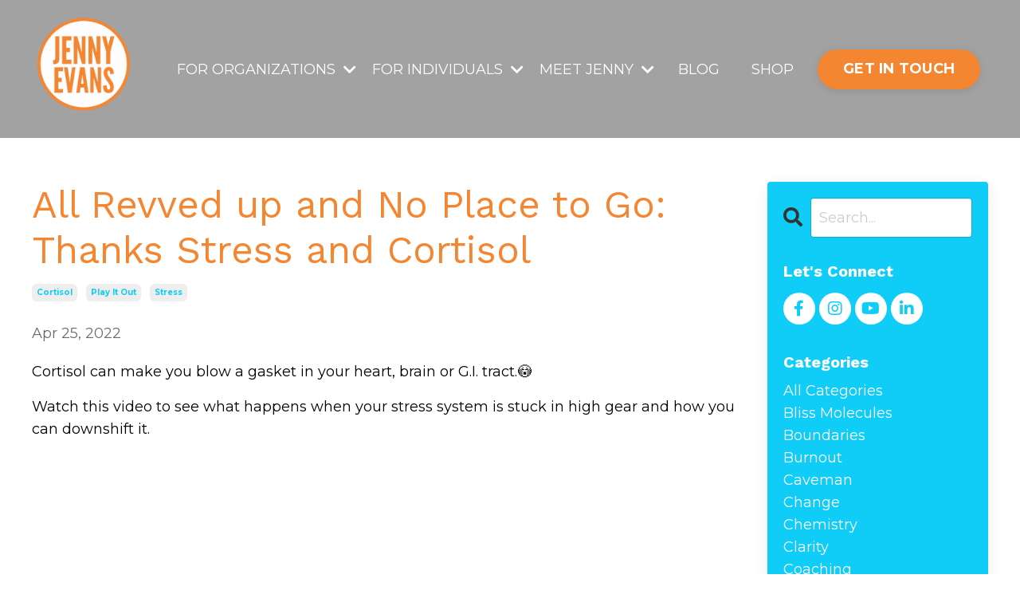

--- FILE ---
content_type: text/html; charset=utf-8
request_url: https://www.jennyevans.com/blog/all-revved-up-and-no-place-to-go-thanks-stress-and-cortisol
body_size: 13597
content:
<!doctype html>
<html lang="en">
  <head>
    
              <meta name="csrf-param" content="authenticity_token">
              <meta name="csrf-token" content="oVkQqDInXxcdzsnxr7irQiFJDhU+1rLT1UMLy4vW/eXJYEd24A9kVHRjgDMdkYFton6ZSKgcSNaoET/wc1oorg==">
            
    <title>
      
        All Revved up and No Place to Go: Thanks Stress and Cortisol
      
    </title>
    <meta charset="utf-8" />
    <meta http-equiv="x-ua-compatible" content="ie=edge, chrome=1">
    <meta name="viewport" content="width=device-width, initial-scale=1, shrink-to-fit=no">
    
      <meta name="description" content="Watch this video to see what happens when your stress system is stuck in high gear and how you can downshift it." />
    
    <meta property="og:type" content="website">
<meta property="og:url" content="https://www.jennyevans.com/blog/all-revved-up-and-no-place-to-go-thanks-stress-and-cortisol">
<meta name="twitter:card" content="summary_large_image">

<meta property="og:title" content="All Revved up and No Place to Go: Thanks Stress and Cortisol">
<meta name="twitter:title" content="All Revved up and No Place to Go: Thanks Stress and Cortisol">


<meta property="og:description" content="Watch this video to see what happens when your stress system is stuck in high gear and how you can downshift it.">
<meta name="twitter:description" content="Watch this video to see what happens when your stress system is stuck in high gear and how you can downshift it.">


<meta property="og:image" content="https://kajabi-storefronts-production.kajabi-cdn.com/kajabi-storefronts-production/sites/178290/images/xTzD3oX2TFm6aRhYh3ly_file.jpg">
<meta name="twitter:image" content="https://kajabi-storefronts-production.kajabi-cdn.com/kajabi-storefronts-production/sites/178290/images/xTzD3oX2TFm6aRhYh3ly_file.jpg">


    
      <link href="https://kajabi-storefronts-production.kajabi-cdn.com/kajabi-storefronts-production/file-uploads/themes/2150297859/settings_images/401465d-57bd-6bf2-a7da-537f3c3dda88_979c3ccf-b396-4fc5-acb5-08336eb7bf3a.png?v=2" rel="shortcut icon" />
    
    <link rel="canonical" href="https://www.jennyevans.com/blog/all-revved-up-and-no-place-to-go-thanks-stress-and-cortisol" />

    <!-- Google Fonts ====================================================== -->
    <link rel="preconnect" href="https://fonts.gstatic.com" crossorigin>
    <link rel="stylesheet" media="print" onload="this.onload=null;this.removeAttribute(&#39;media&#39;);" type="text/css" href="//fonts.googleapis.com/css?family=Montserrat:400,700,400italic,700italic|Work+Sans:400,700,400italic,700italic&amp;display=swap" />

    <!-- Kajabi CSS ======================================================== -->
    <link rel="stylesheet" media="print" onload="this.onload=null;this.removeAttribute(&#39;media&#39;);" type="text/css" href="https://kajabi-app-assets.kajabi-cdn.com/assets/core-0d125629e028a5a14579c81397830a1acd5cf5a9f3ec2d0de19efb9b0795fb03.css" />

    

    <!-- Font Awesome Icons -->
    <link rel="stylesheet" media="print" onload="this.onload=null;this.removeAttribute(&#39;media&#39;);" type="text/css" crossorigin="anonymous" href="https://use.fontawesome.com/releases/v5.15.2/css/all.css" />

    <link rel="stylesheet" media="screen" href="https://kajabi-storefronts-production.kajabi-cdn.com/kajabi-storefronts-production/themes/2150297859/assets/styles.css?1767632189364737" />

    <!-- Customer CSS ====================================================== -->
    <!-- If you're using custom css that affects the first render of the page, replace async_style_link below with styesheet_tag -->
    <link rel="stylesheet" media="print" onload="this.onload=null;this.removeAttribute(&#39;media&#39;);" type="text/css" href="https://kajabi-storefronts-production.kajabi-cdn.com/kajabi-storefronts-production/themes/2150297859/assets/overrides.css?1767632189364737" />
    <style>
  /* Custom CSS Added Via Theme Settings */
  
</style>


    <!-- Kajabi Editor Only CSS ============================================ -->
    

    <!-- Header hook ======================================================= -->
    <link rel="alternate" type="application/rss+xml" title="How to Build Emotional Resilience | Jenny Evans " href="https://www.jennyevans.com/blog.rss" /><script type="text/javascript">
  var Kajabi = Kajabi || {};
</script>
<script type="text/javascript">
  Kajabi.currentSiteUser = {
    "id" : "-1",
    "type" : "Guest",
    "contactId" : "",
  };
</script>
<script type="text/javascript">
  Kajabi.theme = {
    activeThemeName: "Home 2022",
    previewThemeId: null,
    editor: false
  };
</script>
<meta name="turbo-prefetch" content="false">
<link rel="preconnect" href="https://fonts.googleapis.com">
<link rel="preconnect" href="https://fonts.gstatic.com" crossorigin>
<link href="https://fonts.googleapis.com/css2?family=Lato:wght@400;700&family=League+Spartan:wght@400;700&display=swap" rel="stylesheet"> 

<!-- Global site tag (gtag.js) - Google Analytics -->
<script async src="https://www.googletagmanager.com/gtag/js?id=UA-212828759-1"></script>
<script>
  window.dataLayer = window.dataLayer || [];
  function gtag(){dataLayer.push(arguments);}
  gtag('js', new Date());

  gtag('config', 'UA-212828759-1');
</script>

<!-- Global site tag (gtag.js) - Google Analytics -->
<script async src="https://www.googletagmanager.com/gtag/js?id=G-N7ZNX60HQZ"></script>
<script>
  window.dataLayer = window.dataLayer || [];
  function gtag(){dataLayer.push(arguments);}
  gtag('js', new Date());

  gtag('config', 'G-N7ZNX60HQZ');
</script>


<!-- Google Tag Manager -->
<script>(function(w,d,s,l,i){w[l]=w[l]||[];w[l].push({'gtm.start':
new Date().getTime(),event:'gtm.js'});var f=d.getElementsByTagName(s)[0],
j=d.createElement(s),dl=l!='dataLayer'?'&l='+l:'';j.async=true;j.src=
'https://www.googletagmanager.com/gtm.js?id='+i+dl;f.parentNode.insertBefore(j,f);
})(window,document,'script','dataLayer','GTM-P288SW5X');</script>
<!-- End Google Tag Manager -->

<!-- Google Tag Manager (noscript) -->
<noscript><iframe src="https://www.googletagmanager.com/ns.html?id=GTM-P288SW5X"
height="0" width="0" style="display:none;visibility:hidden"></iframe></noscript>
<!-- End Google Tag Manager (noscript) -->

<!-- Google tag (gtag.js) -->
<script async src="https://www.googletagmanager.com/gtag/js?id=AW-986546008"></script>
<script>
  window.dataLayer = window.dataLayer || [];
  function gtag(){dataLayer.push(arguments);}
  gtag('js', new Date());

  gtag('config', 'AW-986546008');
</script>

<style>
.two-column-list {
    column-count: 2;
    column-gap: 20px;
}
.blog-post-body__content li {
    margin-bottom: 10px;
    font-size: 18px;
}
</style>
<script type="text/javascript">
_linkedin_partner_id = "6968620";
window._linkedin_data_partner_ids = window._linkedin_data_partner_ids || [];
window._linkedin_data_partner_ids.push(_linkedin_partner_id);
</script><script type="text/javascript">
(function(l) {
if (!l){window.lintrk = function(a,b){window.lintrk.q.push([a,b])};
window.lintrk.q=[]}
var s = document.getElementsByTagName("script")[0];
var b = document.createElement("script");
b.type = "text/javascript";b.async = true;
b.src = "https://snap.licdn.com/li.lms-analytics/insight.min.js";
s.parentNode.insertBefore(b, s);})(window.lintrk);
</script>
<noscript>
<img height="1" width="1" style="display:none;" alt="" src="https://px.ads.linkedin.com/collect/?pid=6968620&fmt=gif" />
</noscript><script async src="https://www.googletagmanager.com/gtag/js?id=G-N7ZNX60HQZ"></script>
<script>
  window.dataLayer = window.dataLayer || [];
  function gtag(){dataLayer.push(arguments);}
  gtag('js', new Date());
  gtag('config', 'G-N7ZNX60HQZ');
</script>
<style type="text/css">
  #editor-overlay {
    display: none;
    border-color: #2E91FC;
    position: absolute;
    background-color: rgba(46,145,252,0.05);
    border-style: dashed;
    border-width: 3px;
    border-radius: 3px;
    pointer-events: none;
    cursor: pointer;
    z-index: 10000000000;
  }
  .editor-overlay-button {
    color: white;
    background: #2E91FC;
    border-radius: 2px;
    font-size: 13px;
    margin-inline-start: -24px;
    margin-block-start: -12px;
    padding-block: 3px;
    padding-inline: 10px;
    text-transform:uppercase;
    font-weight:bold;
    letter-spacing:1.5px;

    left: 50%;
    top: 50%;
    position: absolute;
  }
</style>
<script src="https://kajabi-app-assets.kajabi-cdn.com/vite/assets/track_analytics-999259ad.js" crossorigin="anonymous" type="module"></script><link rel="modulepreload" href="https://kajabi-app-assets.kajabi-cdn.com/vite/assets/stimulus-576c66eb.js" as="script" crossorigin="anonymous">
<link rel="modulepreload" href="https://kajabi-app-assets.kajabi-cdn.com/vite/assets/track_product_analytics-9c66ca0a.js" as="script" crossorigin="anonymous">
<link rel="modulepreload" href="https://kajabi-app-assets.kajabi-cdn.com/vite/assets/stimulus-e54d982b.js" as="script" crossorigin="anonymous">
<link rel="modulepreload" href="https://kajabi-app-assets.kajabi-cdn.com/vite/assets/trackProductAnalytics-3d5f89d8.js" as="script" crossorigin="anonymous">      <script type="text/javascript">
        if (typeof (window.rudderanalytics) === "undefined") {
          !function(){"use strict";window.RudderSnippetVersion="3.0.3";var sdkBaseUrl="https://cdn.rudderlabs.com/v3"
          ;var sdkName="rsa.min.js";var asyncScript=true;window.rudderAnalyticsBuildType="legacy",window.rudderanalytics=[]
          ;var e=["setDefaultInstanceKey","load","ready","page","track","identify","alias","group","reset","setAnonymousId","startSession","endSession","consent"]
          ;for(var n=0;n<e.length;n++){var t=e[n];window.rudderanalytics[t]=function(e){return function(){
          window.rudderanalytics.push([e].concat(Array.prototype.slice.call(arguments)))}}(t)}try{
          new Function('return import("")'),window.rudderAnalyticsBuildType="modern"}catch(a){}
          if(window.rudderAnalyticsMount=function(){
          "undefined"==typeof globalThis&&(Object.defineProperty(Object.prototype,"__globalThis_magic__",{get:function get(){
          return this},configurable:true}),__globalThis_magic__.globalThis=__globalThis_magic__,
          delete Object.prototype.__globalThis_magic__);var e=document.createElement("script")
          ;e.src="".concat(sdkBaseUrl,"/").concat(window.rudderAnalyticsBuildType,"/").concat(sdkName),e.async=asyncScript,
          document.head?document.head.appendChild(e):document.body.appendChild(e)
          },"undefined"==typeof Promise||"undefined"==typeof globalThis){var d=document.createElement("script")
          ;d.src="https://polyfill-fastly.io/v3/polyfill.min.js?version=3.111.0&features=Symbol%2CPromise&callback=rudderAnalyticsMount",
          d.async=asyncScript,document.head?document.head.appendChild(d):document.body.appendChild(d)}else{
          window.rudderAnalyticsMount()}window.rudderanalytics.load("2apYBMHHHWpiGqicceKmzPebApa","https://kajabiaarnyhwq.dataplane.rudderstack.com",{})}();
        }
      </script>
      <script type="text/javascript">
        if (typeof (window.rudderanalytics) !== "undefined") {
          rudderanalytics.page({"account_id":"158237","site_id":"178290"});
        }
      </script>
      <script type="text/javascript">
        if (typeof (window.rudderanalytics) !== "undefined") {
          (function () {
            function AnalyticsClickHandler (event) {
              const targetEl = event.target.closest('a') || event.target.closest('button');
              if (targetEl) {
                rudderanalytics.track('Site Link Clicked', Object.assign(
                  {"account_id":"158237","site_id":"178290"},
                  {
                    link_text: targetEl.textContent.trim(),
                    link_href: targetEl.href,
                    tag_name: targetEl.tagName,
                  }
                ));
              }
            };
            document.addEventListener('click', AnalyticsClickHandler);
          })();
        }
      </script>
<script>
!function(f,b,e,v,n,t,s){if(f.fbq)return;n=f.fbq=function(){n.callMethod?
n.callMethod.apply(n,arguments):n.queue.push(arguments)};if(!f._fbq)f._fbq=n;
n.push=n;n.loaded=!0;n.version='2.0';n.agent='plkajabi';n.queue=[];t=b.createElement(e);t.async=!0;
t.src=v;s=b.getElementsByTagName(e)[0];s.parentNode.insertBefore(t,s)}(window,
                                                                      document,'script','https://connect.facebook.net/en_US/fbevents.js');


fbq('init', '1729221421269998');
fbq('track', "PageView");</script>
<noscript><img height="1" width="1" style="display:none"
src="https://www.facebook.com/tr?id=1729221421269998&ev=PageView&noscript=1"
/></noscript>
<meta name='site_locale' content='en'><style type="text/css">
  /* Font Awesome 4 */
  .fa.fa-twitter{
    font-family:sans-serif;
  }
  .fa.fa-twitter::before{
    content:"𝕏";
    font-size:1.2em;
  }

  /* Font Awesome 5 */
  .fab.fa-twitter{
    font-family:sans-serif;
  }
  .fab.fa-twitter::before{
    content:"𝕏";
    font-size:1.2em;
  }
</style>
<link rel="stylesheet" href="https://cdn.jsdelivr.net/npm/@kajabi-ui/styles@1.0.4/dist/kajabi_products/kajabi_products.css" />
<script type="module" src="https://cdn.jsdelivr.net/npm/@pine-ds/core@3.14.0/dist/pine-core/pine-core.esm.js"></script>
<script nomodule src="https://cdn.jsdelivr.net/npm/@pine-ds/core@3.14.0/dist/pine-core/index.esm.js"></script>


  </head>

  <style>
  

  
    
  
</style>

  <body id="encore-theme" class="background-unrecognized sage-excluded">
    


    <div id="section-header" data-section-id="header">

<style>
  /* Default Header Styles */
  .header {
    
      background-color: rgba(23, 23, 23, 0.4);
    
    font-size: 18px;
  }
  .header a,
  .header a.link-list__link,
  .header a.link-list__link:hover,
  .header a.social-icons__icon,
  .header .user__login a,
  .header .dropdown__item a,
  .header .dropdown__trigger:hover {
    color: #ffffff;
  }
  .header .dropdown__trigger {
    color: #ffffff !important;
  }
  /* Mobile Header Styles */
  @media (max-width: 767px) {
    .header {
      
      font-size: 16px;
    }
    
    .header .hamburger__slices .hamburger__slice {
      
        background-color: #ffffff;
      
    }
    
      .header a.link-list__link, .dropdown__item a, .header__content--mobile {
        text-align: center;
      }
    
    .header--overlay .header__content--mobile  {
      padding-bottom: 20px;
    }
  }
  /* Sticky Styles */
  
    .header.header--fixed {
      background-color: rgba(23, 23, 23, 0.4);
      
        background-color: ;
      
      
        background-color: #ffffff;
      
    }
    
      .header.header--fixed a,
      .header.header--fixed a.link-list__link,
      .header.header--fixed a.link-list__link:hover,
      .header.header--fixed a.social-icons__icon,
      .header.header--fixed .dropdown__trigger:hover,
      .header.header--fixed .dropdown__item a,
      .header.header--fixed .user__login a {
        color: #79d7eb;
      }
    
    
      .header.header--fixed .dropdown__trigger {
        color: #79d7eb !important;
      }
    
    .header.header--fixed .hamburger__slice {
      
        background-color: #79d7eb;
      
    }
  
</style>

<div class="hidden">
  
    
  
    
  
    
  
    
  
    
  
    
  
    
  
  
  
  
</div>

<header class="header header--overlay sticky   background-dark header--close-on-scroll" kjb-settings-id="sections_header_settings_background_color">
  <div class="hello-bars">
    
      
    
      
    
      
    
      
    
      
    
      
    
      
    
  </div>
  
    <div class="header__wrap">
      <div class="header__content header__content--desktop background-dark">
        <div class="container header__container media justify-content-center">
          
            
                <style>
@media (min-width: 768px) {
  #block-1648767954030 {
    text-align: center;
  }
} 
</style>

<div 
  id="block-1648767954030" 
  class="header__block header__block--logo header__block--show header__switch-content " 
  kjb-settings-id="sections_header_blocks_1648767954030_settings_stretch"
  
>
  

<style>
  #block-1648767954030 {
    line-height: 1;
  }
  #block-1648767954030 .logo__image {
    display: block;
    width: 130px;
  }
  #block-1648767954030 .logo__text {
    color: ;
  }
</style>

<a class="logo" href="/">
  
    
      <img loading="auto" class="logo__image" alt="Header Logo" kjb-settings-id="sections_header_blocks_1648767954030_settings_logo" src="https://kajabi-storefronts-production.kajabi-cdn.com/kajabi-storefronts-production/file-uploads/themes/2150297859/settings_images/b5723ad-5e0d-b67-825-2dbaf484eb1_979c3ccf-b396-4fc5-acb5-08336eb7bf3a.png" />
    
  
</a>

</div>

              
          
            
                <style>
@media (min-width: 768px) {
  #block-1648770653589 {
    text-align: right;
  }
} 
</style>

<div 
  id="block-1648770653589" 
  class="header__block header__switch-content header__block--dropdown stretch" 
  kjb-settings-id="sections_header_blocks_1648770653589_settings_stretch"
  
>
  <style>
  /* Dropdown menu colors for desktop */
  @media (min-width: 768px) {
    #block-1648770653589 .dropdown__menu {
      background-color: #ffffff;
    }
    #block-1648770653589 .dropdown__item a {
      color: #000000;
    }
  }
  /* Mobile menu text alignment */
  @media (max-width: 767px) {
    #block-1648770653589 .dropdown__item a {
      text-align: center;
    }
  }
</style>

<div class="dropdown" kjb-settings-id="sections_header_blocks_1648770653589_settings_trigger">
  <a class="dropdown__trigger">
    
      FOR ORGANIZATIONS
    
    
      <i class="dropdown__icon fa fa-chevron-down"></i>
    
  </a>
  <div class="dropdown__menu dropdown__menu--text-left ">
    
      <span class="dropdown__item"><a href="https://www.jennyevans.com/organizations" >YOUR COMPANY</a></span>
    
      <span class="dropdown__item"><a href="https://www.jennyevans.com/speaking" >SPEAKING</a></span>
    
      <span class="dropdown__item"><a href="https://www.jennyevans.com/keynoteresiliencyrx" >RESILIENCY RX</a></span>
    
      <span class="dropdown__item"><a href="https://www.jennyevans.com/corporateprograms" >PROGRAMS & TRAININGS</a></span>
    
      <span class="dropdown__item"><a href="https://www.jennyevans.com/oneononecoaching" >ONE-ON-ONE COACHING</a></span>
    
  </div>
</div>

</div>

              
          
            
                <style>
@media (min-width: 768px) {
  #block-1762276336913 {
    text-align: right;
  }
} 
</style>

<div 
  id="block-1762276336913" 
  class="header__block header__switch-content header__block--dropdown " 
  kjb-settings-id="sections_header_blocks_1762276336913_settings_stretch"
  
>
  <style>
  /* Dropdown menu colors for desktop */
  @media (min-width: 768px) {
    #block-1762276336913 .dropdown__menu {
      background-color: #ffffff;
    }
    #block-1762276336913 .dropdown__item a {
      color: #000000;
    }
  }
  /* Mobile menu text alignment */
  @media (max-width: 767px) {
    #block-1762276336913 .dropdown__item a {
      text-align: center;
    }
  }
</style>

<div class="dropdown" kjb-settings-id="sections_header_blocks_1762276336913_settings_trigger">
  <a class="dropdown__trigger">
    
      FOR INDIVIDUALS
    
    
      <i class="dropdown__icon fa fa-chevron-down"></i>
    
  </a>
  <div class="dropdown__menu dropdown__menu--text-left ">
    
      <span class="dropdown__item"><a href="https://www.jennyevans.com/yourenergy" >YOUR ENERGY</a></span>
    
      <span class="dropdown__item"><a href="https://www.jennyevans.com/fromburnouttobrilliance" >BURNOUT TO BRILLIANCE</a></span>
    
      <span class="dropdown__item"><a href="https://www.jennyevans.com/igniteyourpurpose" >IGNITE YOUR PURPOSE</a></span>
    
      <span class="dropdown__item"><a href="https://www.jennyevans.com/soulonfire" >SOUL ON FIRE</a></span>
    
      <span class="dropdown__item"><a href="https://www.jennyevans.com/oneononecoaching" >ONE-ON-ONE COACHING</a></span>
    
  </div>
</div>

</div>

              
          
            
                <style>
@media (min-width: 768px) {
  #block-1762276365075 {
    text-align: right;
  }
} 
</style>

<div 
  id="block-1762276365075" 
  class="header__block header__switch-content header__block--dropdown " 
  kjb-settings-id="sections_header_blocks_1762276365075_settings_stretch"
  
>
  <style>
  /* Dropdown menu colors for desktop */
  @media (min-width: 768px) {
    #block-1762276365075 .dropdown__menu {
      background-color: #ffffff;
    }
    #block-1762276365075 .dropdown__item a {
      color: #000000;
    }
  }
  /* Mobile menu text alignment */
  @media (max-width: 767px) {
    #block-1762276365075 .dropdown__item a {
      text-align: center;
    }
  }
</style>

<div class="dropdown" kjb-settings-id="sections_header_blocks_1762276365075_settings_trigger">
  <a class="dropdown__trigger">
    
      MEET JENNY
    
    
      <i class="dropdown__icon fa fa-chevron-down"></i>
    
  </a>
  <div class="dropdown__menu dropdown__menu--text-left ">
    
      <span class="dropdown__item"><a href="https://www.jennyevans.com/jennyevans" >ABOUT JENNY</a></span>
    
      <span class="dropdown__item"><a href="https://www.jennyevans.com/clients" >CLIENTS</a></span>
    
      <span class="dropdown__item"><a href="https://www.jennyevans.com/testimonials" >TESTIMONIALS</a></span>
    
      <span class="dropdown__item"><a href="https://www.jennyevans.com/media" >PRESS & PRAISE</a></span>
    
      <span class="dropdown__item"><a href="https://www.jennyevans.com/press-kit" >MEDIA KIT</a></span>
    
  </div>
</div>

</div>

              
          
            
                <style>
@media (min-width: 768px) {
  #block-1762276490972 {
    text-align: right;
  }
} 
</style>

<div 
  id="block-1762276490972" 
  class="header__block header__switch-content header__block--menu " 
  kjb-settings-id="sections_header_blocks_1762276490972_settings_stretch"
  
>
  <div class="link-list justify-content-right" kjb-settings-id="sections_header_blocks_1762276490972_settings_menu">
  
    <a class="link-list__link" href="https://www.jennyevans.com/blog" >BLOG</a>
  
</div>

</div>

              
          
            
                <style>
@media (min-width: 768px) {
  #block-1762276515294 {
    text-align: right;
  }
} 
</style>

<div 
  id="block-1762276515294" 
  class="header__block header__switch-content header__block--menu " 
  kjb-settings-id="sections_header_blocks_1762276515294_settings_stretch"
  
>
  <div class="link-list justify-content-right" kjb-settings-id="sections_header_blocks_1762276515294_settings_menu">
  
    <a class="link-list__link" href="https://www.jennyevans.com/products/" >SHOP</a>
  
</div>

</div>

              
          
            
                <style>
@media (min-width: 768px) {
  #block-1762276536619 {
    text-align: left;
  }
} 
</style>

<div 
  id="block-1762276536619" 
  class="header__block header__switch-content header__block--cta " 
  kjb-settings-id="sections_header_blocks_1762276536619_settings_stretch"
  
>
  






<style>
  #block-1762276536619 .btn,
  [data-slick-id="1762276536619"] .block .btn {
    color: #ffffff;
    border-color: #f48631;
    border-radius: 26px;
    background-color: #f48631;
  }
  #block-1762276536619 .btn--outline,
  [data-slick-id="1762276536619"] .block .btn--outline {
    background: transparent;
    color: #f48631;
  }
</style>

<a class="btn btn--solid btn--medium btn--auto" href="https://www.jennyevans.com/corporatecontact"    target="_blank" rel="noopener"  kjb-settings-id="sections_header_blocks_1762276536619_settings_btn_background_color" role="button">
  GET IN TOUCH
</a>


</div>

              
          
          
            <div class="hamburger hidden--desktop" kjb-settings-id="sections_header_settings_hamburger_color">
              <div class="hamburger__slices">
                <div class="hamburger__slice hamburger--slice-1"></div>
                <div class="hamburger__slice hamburger--slice-2"></div>
                <div class="hamburger__slice hamburger--slice-3"></div>
                <div class="hamburger__slice hamburger--slice-4"></div>
              </div>
            </div>
          
          
        </div>
      </div>
      <div class="header__content header__content--mobile">
        <div class="header__switch-content header__spacer"></div>
      </div>
    </div>
  
</header>

</div>
    <main>
      <div data-dynamic-sections=blog_post><div id="section-1599688991346" data-section-id="1599688991346"><style>
  
  .blog-post-body {
    background-color: ;
  }
  .blog-post-body .sizer {
    padding-top: 40px;
    padding-bottom: 40px;
  }
  .blog-post-body .container {
    max-width: calc(1260px + 20px + 20px);
    padding-right: 20px;
    padding-left: 20px;
  }
  .blog-post-body__panel {
    background-color: #ffffff;
    border-color: ;
    border-radius: 4px;
    border-style: none;
    border-width: 25px ;
  }
  .blog-post-body__title {
    color: #f48631 !important;
  }
  .blog-post-body__date {
    color: ;
  }
  .tag {
    color: #0fcdf6;
    background-color: ;
  }
  .tag:hover {
    color: #0fcdf6;
    background-color: ;
  }
  .blog-post-body__content {
    color: #000000;
  }
  @media (min-width: 768px) {
    
    .blog-post-body .sizer {
      padding-top: 40px;
      padding-bottom: 40px;
    }
    .blog-post-body .container {
      max-width: calc(1260px + 40px + 40px);
      padding-right: 40px;
      padding-left: 40px;
    }
  }
</style>

<section class="blog-post-body " kjb-settings-id="sections_1599688991346_settings_background_color">
  <div class="sizer">
    
    <div class="container">
      <div class="row">
        
          <div class="col-lg-9">
        
          
            
            <div class="blog-post-body__info">
              <h1 class="blog-post-body__title">All Revved up and No Place to Go: Thanks Stress and Cortisol</h1>
              
                <span class="blog-post-body__tags" kjb-settings-id="sections_1599688991346_settings_show_tags">
                  
                    
                      <a class="tag" href="https://www.jennyevans.com/blog?tag=cortisol">cortisol</a>
                    
                      <a class="tag" href="https://www.jennyevans.com/blog?tag=play+it+out">play it out</a>
                    
                      <a class="tag" href="https://www.jennyevans.com/blog?tag=stress">stress</a>
                    
                  
                </span>
              
              
                <span class="blog-post-body__date" kjb-settings-id="sections_1599688991346_settings_show_date">Apr 25, 2022</span>
              
              
            </div>
            
              <div class="blog-post-body__media">
  
  
  


</div>

            
            <div class="blog-post-body__content">
              <p>Cortisol can make you blow a gasket in your heart, brain or G.I. tract.😳</p>
<p>Watch this video to see what happens when your stress system is stuck in high gear and how you can downshift it.</p>
<p><iframe width="560" height="315" src="https://www.youtube.com/embed/qHUjCBDw1eU" title="YouTube video player" frameborder="0" allow="accelerometer; autoplay; clipboard-write; encrypted-media; gyroscope; picture-in-picture" allowfullscreen="allowfullscreen"> </iframe></p>
<p>&nbsp;</p>
<p>✴️ <a href="https://www.youtube.com/JennyEvansResilience">Subscribe</a> for more tips to boost your resilience.</p>
<p>&nbsp;</p>
<h2>What is cortisol?</h2>
<p>I want you to think of stress and cortisol as the race car driver of your system. Every time you experience stress and cortisol, your entire system revs up. It is designed for immediate and intense action.</p>
<p>Your heart rate speeds up.<br />Your breathing increases. <br />Your blood pressure rises. <br />Your muscles are fueled for action. <br />It is all systems go. Right now!</p>
<p>The problem is that your vehicle, your body, is stuck behind a computer waiting for that never ending string of endless Zoom meetings to finally come to a close. And every day, it's another series of stressors.</p>
<p>Your kid interrupts your virtual meeting for the third time that afternoon. <br />And what can you do about it? <br />Not much.</p>
<p>Another person in your department resigns. <br />What can you do? <br />Not much.</p>
<p>Oh, dinner needs to be made again, and there's no food in the house. <br />Guess what?</p>
<p>When your engines are revved up and stuck on high for long periods of time, things wear out or seize up physically. You have high blood pressure. You are at an increased risk for stroke, cancer, premature death. Psychologically, you're anxious, you're depressed, you're overwhelmed, or you shut down.</p>
<p>You have got to downshift.</p>
<p>You cannot be revved to the max all of the time. And in fact, you really should be in idle most of the time with the ability to shift in and out of high gear. So here's your service notice.</p>
<p><b><span style="text-decoration: underline;">What is one thing that you can do to downshift today</span>? </b></p>
<p>Maybe you go for a walk. Maybe you go to bed on time or even early. Maybe you hang out with friends. Perhaps you respect and enforce your own boundaries. Maybe you set a certain time to stop work every day. Or maybe you set your phone and electronic devices out of sight so they're out of mind. Be your own mechanic and take care of your vehicle. It's the only one you&rsquo;ve got.</p>
<h2>Want to know more about what&rsquo;s happening in your brain and body under stress?</h2>
<p>An excerpt from Jenny's book, <em><a href="https://www.jennyevans.com/products/" target="_blank" rel="noopener noreferrer">The Resiliency rEvolution</a>:</em></p>
<p>I have referred to the stress response as a stress tsunami: a release of hormones that sets off a powerful wave of chemical events that change our physiology. In reality, this tsunami is actually made of two waves that happen almost simultaneously. The first wave targets immediate, short-term issues, whereas the second wave deals with longer-term concerns.</p>
<p>A portion of the brain called the hypothalamus is responsible for maintaining constant body states, such as food and water intake, temperature regulation, hormones, and mediation of emotional responses. The hypothalamus signals a part of the adrenal glands called the adrenal medulla. The adrenal medulla pumps out the hormones adrenaline and noradrenaline as the first wave of defense in a stressful situation. This first wave happens in a matter of seconds.(1)</p>
<p><em>Adrenaline and noradrenaline are also known as epinephrine and norepinephrine. The difference in the terminology is mainly geographical: Americans use the terms adrenaline and noradrenaline, while many other countries use the terms epinephrine and norepinephrine.</em></p>
<p><img src="https://kajabi-storefronts-production.kajabi-cdn.com/kajabi-storefronts-production/blogs/35159/images/i6c9CyeYSSanEzRn17CZ_HPA_Axis.png" /></p>
<p>&nbsp;</p>
<p>The second wave of the stress response begins over the course of minutes.(2)</p>
<p>It&rsquo;s referred to as the hypothalamic-pituitary-adrenal, or HPA, axis. It&rsquo;s a feedback loop between the hypothalamus, the pituitary gland, and the adrenal glands. The hypothalamus stimulates the release of corticotropin-releasing hormone, which in turn induces the pituitary gland to release adrenocorticotropic hormone. This hormone then stimulates the adrenal cortex (another part of the adrenal glands) to pump out cortisol.</p>
<p>The stress hormones adrenaline, noradrenaline, and cortisol signal rapid changes to the entire body. They are all good changes, perfectly designed to help us meet the challenges of stress&mdash;so long as we follow through with the next step of the cycle. We do that when we fight or flee, or more realistically in today&rsquo;s world, when we Play It Out.</p>
<p>That&rsquo;s the good news. As you will see later in the chapter, there&rsquo;s a lot of bad news about these stress hormones when we don&rsquo;t hold up our end of the deal.</p>
            </div>
            
            
            

          
        </div>
        <style>
   .sidebar__panel {
     background-color: #0fcdf6;
     border-color: ;
     border-radius: 4px;
     border-style: none;
     border-width: 25px ;
   }
</style>

<div class="col-lg-3    ">
  <div class="sidebar" kjb-settings-id="sections_1599688991346_settings_show_sidebar">
    
      <div class="sidebar__panel box-shadow-medium background-light">
    
      
        <div class="sidebar__block">
          
              <style>
  .sidebar-search__icon i {
    color: ;
  }
  .sidebar-search--1600295460576 ::-webkit-input-placeholder {
    color: ;
  }
  .sidebar-search--1600295460576 ::-moz-placeholder {
    color: ;
  }
  .sidebar-search--1600295460576 :-ms-input-placeholder {
    color: ;
  }
  .sidebar-search--1600295460576 :-moz-placeholder {
    color: ;
  }
  .sidebar-search--1600295460576 .sidebar-search__input {
    color: ;
  }
</style>

<div class="sidebar-search sidebar-search--1600295460576" kjb-settings-id="sections_1599688991346_blocks_1600295460576_settings_search_text">
  <form class="sidebar-search__form" action="/blog/search" method="get" role="search">
    <span class="sidebar-search__icon"><i class="fa fa-search"></i></span>
    <input class="form-control sidebar-search__input" type="search" name="q" placeholder="Search...">
  </form>
</div>

            
        </div>
      
        <div class="sidebar__block">
          
              <style>
  .social-icons--1600295468756 .social-icons__icons {
    justify-content: 
  }
  .social-icons--1600295468756 .social-icons__icon {
    color: #0fcdf6 !important;
  }
  .social-icons--1600295468756.social-icons--round .social-icons__icon {
    background-color: #ffffff;
  }
  .social-icons--1600295468756.social-icons--square .social-icons__icon {
    background-color: #ffffff;
  }
  
  @media (min-width: 768px) {
    .social-icons--1600295468756 .social-icons__icons {
      justify-content: 
    }
  }
</style>


<style>
  .social-icons--1600295468756 {
    text-align: left;
  }
  
  .social-icons--1600295468756 .social-icons__heading {
    color: #ffffff;
  }
</style>

<div class="social-icons social-icons--sidebar social-icons--round social-icons--1600295468756" kjb-settings-id="sections_1599688991346_blocks_1600295468756_settings_social_icons_text_color">
  <p class="h5 social-icons__heading" >
    <strong>Let's Connect</strong>
  </p>
  <div class="social-icons__icons">
    
  <a class="social-icons__icon social-icons__icon--" href="https://www.facebook.com/pages/Jenny-Evans-PowerHouse-Performance/108689672559688"  kjb-settings-id="sections_1599688991346_blocks_1600295468756_settings_social_icon_link_facebook">
    <i class="fab fa-facebook-f"></i>
  </a>



  <a class="social-icons__icon social-icons__icon--" href="https://www.instagram.com/jenny_c_evans"  kjb-settings-id="sections_1599688991346_blocks_1600295468756_settings_social_icon_link_instagram">
    <i class="fab fa-instagram"></i>
  </a>


  <a class="social-icons__icon social-icons__icon--" href="https://www.youtube.com/user/powerhouseperform"  kjb-settings-id="sections_1599688991346_blocks_1600295468756_settings_social_icon_link_youtube">
    <i class="fab fa-youtube"></i>
  </a>






  <a class="social-icons__icon social-icons__icon--" href="https://www.linkedin.com/company/jennyevans/"  kjb-settings-id="sections_1599688991346_blocks_1600295468756_settings_social_icon_link_linkedin">
    <i class="fab fa-linkedin-in"></i>
  </a>












  </div>
</div>

            
        </div>
      
        <div class="sidebar__block">
          
              <style>
  .sidebar-categories--1600295464514 {
    text-align: left;
  }
  .sidebar-categories--1600295464514 .sidebar-categories__title {
    color: #ffffff;
  }
  .sidebar-categories--1600295464514 .sidebar-categories__select {
    color: #ffffff !important;
  }
  .sidebar-categories--1600295464514 .sidebar-categories__link {
    color: #ffffff;
  }
  .sidebar-categories--1600295464514 .sidebar-categories__tag {
    color: #ffffff;
  }
</style>

<div class="sidebar-categories sidebar-categories--1600295464514">
  <p
    class="h5 sidebar-categories__title"
    kjb-settings-id="sections_1599688991346_blocks_1600295464514_settings_heading"
    
  >
    <strong>Categories</strong>
  </p>
  
    <a class="sidebar-categories__link" href="/blog" kjb-settings-id="sections_1599688991346_blocks_1600295464514_settings_all_tags">All Categories</a>
    
      
        <a class="sidebar-categories__tag" href="https://www.jennyevans.com/blog?tag=bliss+molecules">bliss molecules</a>
      
    
      
        <a class="sidebar-categories__tag" href="https://www.jennyevans.com/blog?tag=boundaries">boundaries</a>
      
    
      
        <a class="sidebar-categories__tag" href="https://www.jennyevans.com/blog?tag=burnout">burnout</a>
      
    
      
        <a class="sidebar-categories__tag" href="https://www.jennyevans.com/blog?tag=caveman">caveman</a>
      
    
      
        <a class="sidebar-categories__tag" href="https://www.jennyevans.com/blog?tag=change">change</a>
      
    
      
        <a class="sidebar-categories__tag" href="https://www.jennyevans.com/blog?tag=chemistry">chemistry</a>
      
    
      
        <a class="sidebar-categories__tag" href="https://www.jennyevans.com/blog?tag=clarity">clarity</a>
      
    
      
        <a class="sidebar-categories__tag" href="https://www.jennyevans.com/blog?tag=coaching">coaching</a>
      
    
      
        <a class="sidebar-categories__tag" href="https://www.jennyevans.com/blog?tag=community">community</a>
      
    
      
        <a class="sidebar-categories__tag" href="https://www.jennyevans.com/blog?tag=confidence">confidence</a>
      
    
      
        <a class="sidebar-categories__tag" href="https://www.jennyevans.com/blog?tag=confidence+newsletter">confidence newsletter</a>
      
    
      
        <a class="sidebar-categories__tag" href="https://www.jennyevans.com/blog?tag=confidence+newslettermak">confidence newslettermak</a>
      
    
      
        <a class="sidebar-categories__tag" href="https://www.jennyevans.com/blog?tag=consistency">consistency</a>
      
    
      
        <a class="sidebar-categories__tag" href="https://www.jennyevans.com/blog?tag=contentment">contentment</a>
      
    
      
        <a class="sidebar-categories__tag" href="https://www.jennyevans.com/blog?tag=control">control</a>
      
    
      
        <a class="sidebar-categories__tag" href="https://www.jennyevans.com/blog?tag=cortisol">cortisol</a>
      
    
      
        <a class="sidebar-categories__tag" href="https://www.jennyevans.com/blog?tag=energy">energy</a>
      
    
      
        <a class="sidebar-categories__tag" href="https://www.jennyevans.com/blog?tag=exercise">exercise</a>
      
    
      
        <a class="sidebar-categories__tag" href="https://www.jennyevans.com/blog?tag=expectations">expectations</a>
      
    
      
        <a class="sidebar-categories__tag" href="https://www.jennyevans.com/blog?tag=fitness">fitness</a>
      
    
      
        <a class="sidebar-categories__tag" href="https://www.jennyevans.com/blog?tag=food">food</a>
      
    
      
        <a class="sidebar-categories__tag" href="https://www.jennyevans.com/blog?tag=gratitude">gratitude</a>
      
    
      
        <a class="sidebar-categories__tag" href="https://www.jennyevans.com/blog?tag=grounding">grounding</a>
      
    
      
        <a class="sidebar-categories__tag" href="https://www.jennyevans.com/blog?tag=habits">habits</a>
      
    
      
        <a class="sidebar-categories__tag" href="https://www.jennyevans.com/blog?tag=happiness">happiness</a>
      
    
      
        <a class="sidebar-categories__tag" href="https://www.jennyevans.com/blog?tag=inner+critic">inner critic</a>
      
    
      
        <a class="sidebar-categories__tag" href="https://www.jennyevans.com/blog?tag=journaling">journaling</a>
      
    
      
        <a class="sidebar-categories__tag" href="https://www.jennyevans.com/blog?tag=low+glycemic">low glycemic</a>
      
    
      
        <a class="sidebar-categories__tag" href="https://www.jennyevans.com/blog?tag=meditation">meditation</a>
      
    
      
        <a class="sidebar-categories__tag" href="https://www.jennyevans.com/blog?tag=messages">messages</a>
      
    
      
        <a class="sidebar-categories__tag" href="https://www.jennyevans.com/blog?tag=micro+minute">micro minute</a>
      
    
      
        <a class="sidebar-categories__tag" href="https://www.jennyevans.com/blog?tag=micro+recovery">micro recovery</a>
      
    
      
        <a class="sidebar-categories__tag" href="https://www.jennyevans.com/blog?tag=micro+strategies">micro strategies</a>
      
    
      
        <a class="sidebar-categories__tag" href="https://www.jennyevans.com/blog?tag=mindfulness">mindfulness</a>
      
    
      
        <a class="sidebar-categories__tag" href="https://www.jennyevans.com/blog?tag=mindset">mindset</a>
      
    
      
        <a class="sidebar-categories__tag" href="https://www.jennyevans.com/blog?tag=motivation">motivation</a>
      
    
      
        <a class="sidebar-categories__tag" href="https://www.jennyevans.com/blog?tag=nutrition">nutrition</a>
      
    
      
        <a class="sidebar-categories__tag" href="https://www.jennyevans.com/blog?tag=optimal+defaults">optimal defaults</a>
      
    
      
        <a class="sidebar-categories__tag" href="https://www.jennyevans.com/blog?tag=overthinking">overthinking</a>
      
    
      
        <a class="sidebar-categories__tag" href="https://www.jennyevans.com/blog?tag=overwhelm">overwhelm</a>
      
    
      
        <a class="sidebar-categories__tag" href="https://www.jennyevans.com/blog?tag=perfectionism">perfectionism</a>
      
    
      
        <a class="sidebar-categories__tag" href="https://www.jennyevans.com/blog?tag=plate+it+out">plate it out</a>
      
    
      
        <a class="sidebar-categories__tag" href="https://www.jennyevans.com/blog?tag=play+it+out">play it out</a>
      
    
      
        <a class="sidebar-categories__tag" href="https://www.jennyevans.com/blog?tag=positive+self-talk">positive self-talk</a>
      
    
      
        <a class="sidebar-categories__tag" href="https://www.jennyevans.com/blog?tag=purpose">purpose</a>
      
    
      
        <a class="sidebar-categories__tag" href="https://www.jennyevans.com/blog?tag=resiliency">resiliency</a>
      
    
      
        <a class="sidebar-categories__tag" href="https://www.jennyevans.com/blog?tag=resiliency+newsletter">resiliency newsletter</a>
      
    
      
        <a class="sidebar-categories__tag" href="https://www.jennyevans.com/blog?tag=rest">rest</a>
      
    
      
        <a class="sidebar-categories__tag" href="https://www.jennyevans.com/blog?tag=self+care">self care</a>
      
    
      
        <a class="sidebar-categories__tag" href="https://www.jennyevans.com/blog?tag=sleep">sleep</a>
      
    
      
        <a class="sidebar-categories__tag" href="https://www.jennyevans.com/blog?tag=stress">stress</a>
      
    
      
        <a class="sidebar-categories__tag" href="https://www.jennyevans.com/blog?tag=success">success</a>
      
    
      
        <a class="sidebar-categories__tag" href="https://www.jennyevans.com/blog?tag=uncategorized">uncategorized</a>
      
    
      
        <a class="sidebar-categories__tag" href="https://www.jennyevans.com/blog?tag=willpower">willpower</a>
      
    
      
        <a class="sidebar-categories__tag" href="https://www.jennyevans.com/blog?tag=women">women</a>
      
    
      
        <a class="sidebar-categories__tag" href="https://www.jennyevans.com/blog?tag=workout">workout</a>
      
    
  
</div>

            
        </div>
      
        <div class="sidebar__block">
          
              <style>
  .sidebar-recent-posts--1761972612761 {
    text-align: left;
  }
  .sidebar-recent-posts--1761972612761 .sidebar-recent-posts__heading {
    color: #ffffff;
  }
  .sidebar-recent-posts--1761972612761 .sidebar-recent-posts__title {
    color: #ffffff;
  }
  .sidebar-recent-posts--1761972612761 .tag {
    color: ;
    background-color: ;
  }
  .sidebar-recent-posts--1761972612761 .sidebar-recent-posts__date {
    color: ;
  }
</style>


<div class="sidebar-recent-posts sidebar-recent-posts--1761972612761">
  <p 
    class="h5 sidebar-recent-posts__heading" 
    kjb-settings-id="sections_1599688991346_blocks_1761972612761_settings_heading" 
    
  >
    <strong>Recent Posts</strong>
  </p>
  
    <div class="sidebar-recent-posts__item">
      <a class="h6 sidebar-recent-posts__title" href="/blog/your-values-are-the-answer-key-to-your-life-here-s-how-to-get-crystal-clear-on-them-2">Your Values Are the Answer Key to Your Life: Here’s How to Get Crystal Clear on Them</a>
      
      
    </div>
  
    <div class="sidebar-recent-posts__item">
      <a class="h6 sidebar-recent-posts__title" href="/blog/why-balance-is-bs-and-what-you-actually-need-to-thrive">Why “Balance” Is BS—And What You Actually Need to Thrive</a>
      
      
    </div>
  
    <div class="sidebar-recent-posts__item">
      <a class="h6 sidebar-recent-posts__title" href="/blog/Burnout%20Isn%E2%80%99t%20a%20Badge%20of%20Honor%E2%80%945%20Ways%20to%20Break%20Free">Burnout Isn’t a Badge of Honor—5 Ways to Break Free</a>
      
      
    </div>
  
</div>

            
        </div>
      
    
      </div>
    
  </div>
</div>

      </div>
    </div>
  </div>
</section>

</div><div id="section-1762046436740" data-section-id="1762046436740"><style>
  
  #section-1762046436740 .section__overlay {
    position: absolute;
    width: 100%;
    height: 100%;
    left: 0;
    top: 0;
    background-color: rgba(15, 205, 246, 0.85);
  }
  #section-1762046436740 .sizer {
    padding-top: 40px;
    padding-bottom: 40px;
  }
  #section-1762046436740 .container {
    max-width: calc(1260px + 10px + 10px);
    padding-right: 10px;
    padding-left: 10px;
    
  }
  #section-1762046436740 .row {
    
  }
  #section-1762046436740 .container--full {
    width: 100%;
    max-width: calc(100% + 10px + 10px);
  }
  @media (min-width: 768px) {
    
    #section-1762046436740 .sizer {
      padding-top: 30px;
      padding-bottom: 30px;
    }
    #section-1762046436740 .container {
      max-width: calc(1260px + 40px + 40px);
      padding-right: 40px;
      padding-left: 40px;
    }
    #section-1762046436740 .container--full {
      max-width: calc(100% + 40px + 40px);
    }
  }
  
  
</style>


<section kjb-settings-id="sections_1762046436740_settings_background_color"
  class="section
  
  
   background-light "
  data-reveal-event=""
  data-reveal-offset=""
  data-reveal-units="seconds">
  <div class="sizer ">
    
      


<div id="wistia_1762046436740_bukne4xcid" class="backgroundVideo" data-src="bukne4xcid" data-img="https://kajabi-storefronts-production.kajabi-cdn.com/kajabi-storefronts-production/themes/2150297859/assets/background.jpg?1767632189364737"></div>

    
    <div class="section__overlay"></div>
    <div class="container ">
      <div class="row align-items-center justify-content-center">
        
          




<style>
  /* flush setting */
  
  
  /* margin settings */
  #block-1762046436740_0, [data-slick-id="1762046436740_0"] {
    margin-top: 0px;
    margin-right: 0px;
    margin-bottom: 0px;
    margin-left: 0px;
  }
  #block-1762046436740_0 .block, [data-slick-id="1762046436740_0"] .block {
    /* border settings */
    border: 4px  black;
    border-radius: 0px;
    

    /* background color */
    
      background-color: ;
    
    /* default padding for mobile */
    
      padding: 20px;
    
    
      padding: 20px;
    
    
      
    
    /* mobile padding overrides */
    
      padding: 0;
    
    
      padding-top: 0px;
    
    
      padding-right: 0px;
    
    
      padding-bottom: 0px;
    
    
      padding-left: 0px;
    
  }

  @media (min-width: 768px) {
    /* desktop margin settings */
    #block-1762046436740_0, [data-slick-id="1762046436740_0"] {
      margin-top: 0px;
      margin-right: 0px;
      margin-bottom: 0px;
      margin-left: 0px;
    }
    #block-1762046436740_0 .block, [data-slick-id="1762046436740_0"] .block {
      /* default padding for desktop  */
      
        padding: 30px;
      
      
        
      
      /* desktop padding overrides */
      
        padding: 0;
      
      
        padding-top: 0px;
      
      
        padding-right: 0px;
      
      
        padding-bottom: 0px;
      
      
        padding-left: 0px;
      
    }
  }
  /* mobile text align */
  @media (max-width: 767px) {
    #block-1762046436740_0, [data-slick-id="1762046436740_0"] {
      text-align: ;
    }
  }
</style>



<div
  id="block-1762046436740_0"
  class="
  block-type--image
  text-
  col-4
  
  
  
    
  
  
  "
  
  data-reveal-event=""
  data-reveal-offset=""
  data-reveal-units="seconds"
  
    kjb-settings-id="sections_1762046436740_blocks_1762046436740_0_settings_width"
  
  
>
  <div class="block
    box-shadow-
    "
    
      data-aos="none"
      data-aos-delay="0"
      data-aos-duration="0"
    
    
  >
    
    

<style>
  #block-1762046436740_0 .block,
  [data-slick-id="1762046436740_0"] .block {
    display: flex;
    justify-content: flex-start;
  }
  #block-1762046436740_0 .image,
  [data-slick-id="1762046436740_0"] .image {
    width: 100%;
    overflow: hidden;
    
      width: px;
    
    border-radius: 4px;
    
  }
  #block-1762046436740_0 .image__image,
  [data-slick-id="1762046436740_0"] .image__image {
    width: 100%;
    
      width: px;
    
  }
  #block-1762046436740_0 .image__overlay,
  [data-slick-id="1762046436740_0"] .image__overlay {
    
      opacity: 0;
    
    background-color: #fff;
    border-radius: 4px;
    
  }
  
  #block-1762046436740_0 .image__overlay-text,
  [data-slick-id="1762046436740_0"] .image__overlay-text {
    color:  !important;
  }
  @media (min-width: 768px) {
    #block-1762046436740_0 .block,
    [data-slick-id="1762046436740_0"] .block {
        display: flex;
        justify-content: flex-start;
    }
    #block-1762046436740_0 .image__overlay,
    [data-slick-id="1762046436740_0"] .image__overlay {
      
        opacity: 0;
      
    }
    #block-1762046436740_0 .image__overlay:hover {
      opacity: 1;
    }
  }
  
</style>

<div class="image">
  
    
        <img loading="auto" class="image__image" kjb-settings-id="sections_1762046436740_blocks_1762046436740_0_settings_image" src="https://kajabi-storefronts-production.kajabi-cdn.com/kajabi-storefronts-production/file-uploads/themes/2150297859/settings_images/6e8da42-7063-2b4-86da-c70a7dd28bda_jenny-purpose.png" />
    
    
  
</div>

  </div>
</div>


        
          




<style>
  /* flush setting */
  
  
  /* margin settings */
  #block-1762046436740_1, [data-slick-id="1762046436740_1"] {
    margin-top: 0px;
    margin-right: 0px;
    margin-bottom: 0px;
    margin-left: 0px;
  }
  #block-1762046436740_1 .block, [data-slick-id="1762046436740_1"] .block {
    /* border settings */
    border: 4px  black;
    border-radius: 4px;
    

    /* background color */
    
      background-color: ;
    
    /* default padding for mobile */
    
      padding: 20px;
    
    
      padding: 20px;
    
    
      
        padding: 20px;
      
    
    /* mobile padding overrides */
    
    
      padding-top: 0px;
    
    
      padding-right: 0px;
    
    
      padding-bottom: 0px;
    
    
      padding-left: 0px;
    
  }

  @media (min-width: 768px) {
    /* desktop margin settings */
    #block-1762046436740_1, [data-slick-id="1762046436740_1"] {
      margin-top: 0px;
      margin-right: 0px;
      margin-bottom: 0px;
      margin-left: 0px;
    }
    #block-1762046436740_1 .block, [data-slick-id="1762046436740_1"] .block {
      /* default padding for desktop  */
      
        padding: 30px;
      
      
        
          padding: 30px;
        
      
      /* desktop padding overrides */
      
      
        padding-top: 0px;
      
      
        padding-right: 0px;
      
      
        padding-bottom: 0px;
      
      
        padding-left: 0px;
      
    }
  }
  /* mobile text align */
  @media (max-width: 767px) {
    #block-1762046436740_1, [data-slick-id="1762046436740_1"] {
      text-align: left;
    }
  }
</style>



<div
  id="block-1762046436740_1"
  class="
  block-type--text
  text-left
  col-8
  
  
  
    
  
  
  "
  
  data-reveal-event=""
  data-reveal-offset=""
  data-reveal-units="seconds"
  
    kjb-settings-id="sections_1762046436740_blocks_1762046436740_1_settings_width"
  
  
>
  <div class="block
    box-shadow-
    "
    
      data-aos="none"
      data-aos-delay="0"
      data-aos-duration="0"
    
    
  >
    
    <style>
  
  #block-1577982541036_0 .btn {
    margin-top: 1rem;
  }
</style>


  <h2><span style="color: #ffffff;"><strong>Didn’t find what you were looking for?</strong></span></h2>
<h4><span style="color: #ffffff;"><strong>Maybe what you need is clarity, not just answers.</strong></span></h4>
<p><span style="color: #171717;"><em data-start="581" data-end="627">Join us in Find Your Purpose (Before Burnout Finds You), </em>a <em><strong>free mini course</strong></em> that helps you reset your focus, energy, and direction.</span></p>



  






<style>
  #block-1762046436740_1 .btn,
  [data-slick-id="1762046436740_1"] .block .btn {
    color: #ffffff;
    border-color: #ffffff;
    border-radius: 4px;
    background-color: #ffffff;
  }
  #block-1762046436740_1 .btn--outline,
  [data-slick-id="1762046436740_1"] .block .btn--outline {
    background: transparent;
    color: #ffffff;
  }
</style>

<a class="btn btn--outline btn--medium btn--auto" href="https://www.jennyevans.com/find-your-purpose-before-burnout-finds-you"    kjb-settings-id="sections_1762046436740_blocks_1762046436740_1_settings_btn_background_color" role="button">
  SIGN UP NOW
</a>




  </div>
</div>


        
      </div>
    </div>
  </div>
</section>

</div><div id="section-1762046449525" data-section-id="1762046449525"><style>
  
  #section-1762046449525 .section__overlay {
    position: absolute;
    width: 100%;
    height: 100%;
    left: 0;
    top: 0;
    background-color: rgba(15, 205, 246, 0.1);
  }
  #section-1762046449525 .sizer {
    padding-top: 40px;
    padding-bottom: 40px;
  }
  #section-1762046449525 .container {
    max-width: calc(1260px + 10px + 10px);
    padding-right: 10px;
    padding-left: 10px;
    
  }
  #section-1762046449525 .row {
    
  }
  #section-1762046449525 .container--full {
    width: 100%;
    max-width: calc(100% + 10px + 10px);
  }
  @media (min-width: 768px) {
    
    #section-1762046449525 .sizer {
      padding-top: 0px;
      padding-bottom: 0px;
    }
    #section-1762046449525 .container {
      max-width: calc(1260px + 40px + 40px);
      padding-right: 40px;
      padding-left: 40px;
    }
    #section-1762046449525 .container--full {
      max-width: calc(100% + 40px + 40px);
    }
  }
  
  
</style>


<section kjb-settings-id="sections_1762046449525_settings_background_color"
  class="section
  
  
   background-light "
  data-reveal-event=""
  data-reveal-offset=""
  data-reveal-units="seconds">
  <div class="sizer ">
    
    <div class="section__overlay"></div>
    <div class="container ">
      <div class="row align-items-center justify-content-center">
        
          




<style>
  /* flush setting */
  
  
  /* margin settings */
  #block-1762046449525_0, [data-slick-id="1762046449525_0"] {
    margin-top: 0px;
    margin-right: 0px;
    margin-bottom: 0px;
    margin-left: 0px;
  }
  #block-1762046449525_0 .block, [data-slick-id="1762046449525_0"] .block {
    /* border settings */
    border: 4px  black;
    border-radius: 4px;
    

    /* background color */
    
      background-color: ;
    
    /* default padding for mobile */
    
      padding: 20px;
    
    
      padding: 20px;
    
    
      
        padding: 20px;
      
    
    /* mobile padding overrides */
    
    
      padding-top: 0px;
    
    
      padding-right: 0px;
    
    
      padding-bottom: 0px;
    
    
      padding-left: 0px;
    
  }

  @media (min-width: 768px) {
    /* desktop margin settings */
    #block-1762046449525_0, [data-slick-id="1762046449525_0"] {
      margin-top: 0px;
      margin-right: 0px;
      margin-bottom: 0px;
      margin-left: 0px;
    }
    #block-1762046449525_0 .block, [data-slick-id="1762046449525_0"] .block {
      /* default padding for desktop  */
      
        padding: 30px;
      
      
        
          padding: 30px;
        
      
      /* desktop padding overrides */
      
      
        padding-top: 0px;
      
      
        padding-right: 0px;
      
      
        padding-bottom: 0px;
      
      
        padding-left: 0px;
      
    }
  }
  /* mobile text align */
  @media (max-width: 767px) {
    #block-1762046449525_0, [data-slick-id="1762046449525_0"] {
      text-align: left;
    }
  }
</style>



<div
  id="block-1762046449525_0"
  class="
  block-type--text
  text-left
  col-12
  
  
  
    
  
  
  "
  
  data-reveal-event=""
  data-reveal-offset=""
  data-reveal-units="seconds"
  
    kjb-settings-id="sections_1762046449525_blocks_1762046449525_0_settings_width"
  
  
>
  <div class="block
    box-shadow-
    "
    
      data-aos="none"
      data-aos-delay="0"
      data-aos-duration="0"
    
    
  >
    
    <style>
  
  #block-1577982541036_0 .btn {
    margin-top: 1rem;
  }
</style>


  <p style="text-align: center;"><strong><span style="color: #0fcdf6;">Navigation</span><br /></strong><a href="https://www.jennyevans.com/organizations">FOR ORGANIZATIONS</a>  |  <a href="https://www.jennyevans.com/yourenergy">FOR INDIVIDUALS</a>   |  <a href="https://www.jennyevans.com/speaking">SPEAKING</a>   |  <a href="https://www.jennyevans.com/jennyevans">MEET JENNY</a>   |  <a href="https://www.jennyevans.com/products/">SHOP</a>  |  <a href="https://www.jennyevans.com/corporatecontact">CONTACT</a></p>




  </div>
</div>


        
      </div>
    </div>
  </div>
</section>

</div><div id="section-1762046508127" data-section-id="1762046508127"><style>
  
  #section-1762046508127 .section__overlay {
    position: absolute;
    width: 100%;
    height: 100%;
    left: 0;
    top: 0;
    background-color: ;
  }
  #section-1762046508127 .sizer {
    padding-top: 40px;
    padding-bottom: 40px;
  }
  #section-1762046508127 .container {
    max-width: calc(1260px + 10px + 10px);
    padding-right: 10px;
    padding-left: 10px;
    
  }
  #section-1762046508127 .row {
    
  }
  #section-1762046508127 .container--full {
    width: 100%;
    max-width: calc(100% + 10px + 10px);
  }
  @media (min-width: 768px) {
    
    #section-1762046508127 .sizer {
      padding-top: 0px;
      padding-bottom: 0px;
    }
    #section-1762046508127 .container {
      max-width: calc(1260px + 40px + 40px);
      padding-right: 40px;
      padding-left: 40px;
    }
    #section-1762046508127 .container--full {
      max-width: calc(100% + 40px + 40px);
    }
  }
  
  
</style>


<section kjb-settings-id="sections_1762046508127_settings_background_color"
  class="section
  
  
   "
  data-reveal-event=""
  data-reveal-offset=""
  data-reveal-units="seconds">
  <div class="sizer ">
    
    <div class="section__overlay"></div>
    <div class="container ">
      <div class="row align-items-center justify-content-between">
        
          




<style>
  /* flush setting */
  
  
  /* margin settings */
  #block-1762046508127_0, [data-slick-id="1762046508127_0"] {
    margin-top: 0px;
    margin-right: 0px;
    margin-bottom: 0px;
    margin-left: 0px;
  }
  #block-1762046508127_0 .block, [data-slick-id="1762046508127_0"] .block {
    /* border settings */
    border: 4px  black;
    border-radius: 4px;
    

    /* background color */
    
      background-color: ;
    
    /* default padding for mobile */
    
      padding: 20px;
    
    
      padding: 20px;
    
    
      
        padding: 20px;
      
    
    /* mobile padding overrides */
    
    
      padding-top: 0px;
    
    
      padding-right: 0px;
    
    
      padding-bottom: 0px;
    
    
      padding-left: 0px;
    
  }

  @media (min-width: 768px) {
    /* desktop margin settings */
    #block-1762046508127_0, [data-slick-id="1762046508127_0"] {
      margin-top: 0px;
      margin-right: 0px;
      margin-bottom: 0px;
      margin-left: 0px;
    }
    #block-1762046508127_0 .block, [data-slick-id="1762046508127_0"] .block {
      /* default padding for desktop  */
      
        padding: 30px;
      
      
        
          padding: 30px;
        
      
      /* desktop padding overrides */
      
      
        padding-top: 0px;
      
      
        padding-right: 0px;
      
      
        padding-bottom: 0px;
      
      
        padding-left: 0px;
      
    }
  }
  /* mobile text align */
  @media (max-width: 767px) {
    #block-1762046508127_0, [data-slick-id="1762046508127_0"] {
      text-align: left;
    }
  }
</style>



<div
  id="block-1762046508127_0"
  class="
  block-type--text
  text-left
  col-3
  
  
  
    
  
  
  "
  
  data-reveal-event=""
  data-reveal-offset=""
  data-reveal-units="seconds"
  
    kjb-settings-id="sections_1762046508127_blocks_1762046508127_0_settings_width"
  
  
>
  <div class="block
    box-shadow-
    "
    
      data-aos="none"
      data-aos-delay="0"
      data-aos-duration="0"
    
    
  >
    
    <style>
  
  #block-1577982541036_0 .btn {
    margin-top: 1rem;
  }
</style>


  <p><a href="https://www.jennyevans.com/">JENNY EVENS</a></p>




  </div>
</div>


        
          




<style>
  /* flush setting */
  
  
  /* margin settings */
  #block-1762046508127_1, [data-slick-id="1762046508127_1"] {
    margin-top: 0px;
    margin-right: 0px;
    margin-bottom: 0px;
    margin-left: 0px;
  }
  #block-1762046508127_1 .block, [data-slick-id="1762046508127_1"] .block {
    /* border settings */
    border: 4px  black;
    border-radius: 4px;
    

    /* background color */
    
    /* default padding for mobile */
    
    
      padding: 20px;
    
    
      
        padding: 20px;
      
    
    /* mobile padding overrides */
    
    
      padding-top: 0px;
    
    
      padding-right: 0px;
    
    
      padding-bottom: 0px;
    
    
      padding-left: 0px;
    
  }

  @media (min-width: 768px) {
    /* desktop margin settings */
    #block-1762046508127_1, [data-slick-id="1762046508127_1"] {
      margin-top: 0px;
      margin-right: 0px;
      margin-bottom: 0px;
      margin-left: 0px;
    }
    #block-1762046508127_1 .block, [data-slick-id="1762046508127_1"] .block {
      /* default padding for desktop  */
      
      
        
          padding: 30px;
        
      
      /* desktop padding overrides */
      
      
        padding-top: 0px;
      
      
        padding-right: 0px;
      
      
        padding-bottom: 0px;
      
      
        padding-left: 0px;
      
    }
  }
  /* mobile text align */
  @media (max-width: 767px) {
    #block-1762046508127_1, [data-slick-id="1762046508127_1"] {
      text-align: ;
    }
  }
</style>



<div
  id="block-1762046508127_1"
  class="
  block-type--social_icons
  text-
  col-3
  
  
  
    
  
  
  "
  
  data-reveal-event=""
  data-reveal-offset=""
  data-reveal-units="seconds"
  
    kjb-settings-id="sections_1762046508127_blocks_1762046508127_1_settings_width"
  
  
>
  <div class="block
    box-shadow-
    "
    
      data-aos="none"
      data-aos-delay="0"
      data-aos-duration="0"
    
    
  >
    
    <style>
  .social-icons--1762046508127_1 .social-icons__icons {
    justify-content: center
  }
  .social-icons--1762046508127_1 .social-icons__icon {
    color:  !important;
  }
  .social-icons--1762046508127_1.social-icons--round .social-icons__icon {
    background-color: #f48631;
  }
  .social-icons--1762046508127_1.social-icons--square .social-icons__icon {
    background-color: #f48631;
  }
  
    
      .social-icons--1762046508127_1 .social-icons__icon {
        color: #ffffff !important;
      }
    
  
  @media (min-width: 768px) {
    .social-icons--1762046508127_1 .social-icons__icons {
      justify-content: space-around
    }
  }
</style>


<div class="social-icons social-icons--round social-icons-- social-icons--1762046508127_1 " kjb-settings-id="sections_1762046508127_blocks_1762046508127_1_settings_social_icons_text_color">
  <div class="social-icons__icons">
    
  <a class="social-icons__icon social-icons__icon--" href="https://www.facebook.com/pages/Jenny-Evans-PowerHouse-Performance/108689672559688"  kjb-settings-id="sections_1762046508127_blocks_1762046508127_1_settings_social_icon_link_facebook">
    <i class="fab fa-facebook-f"></i>
  </a>



  <a class="social-icons__icon social-icons__icon--" href="https://www.instagram.com/jenny_c_evans"  kjb-settings-id="sections_1762046508127_blocks_1762046508127_1_settings_social_icon_link_instagram">
    <i class="fab fa-instagram"></i>
  </a>


  <a class="social-icons__icon social-icons__icon--" href="https://www.youtube.com/user/powerhouseperform"  kjb-settings-id="sections_1762046508127_blocks_1762046508127_1_settings_social_icon_link_youtube">
    <i class="fab fa-youtube"></i>
  </a>






  <a class="social-icons__icon social-icons__icon--" href="https://www.linkedin.com/company/jennyevans/"  kjb-settings-id="sections_1762046508127_blocks_1762046508127_1_settings_social_icon_link_linkedin">
    <i class="fab fa-linkedin-in"></i>
  </a>












  </div>
</div>

  </div>
</div>


        
      </div>
    </div>
  </div>
</section>

</div></div>
    </main>
    <div id="section-footer" data-section-id="footer">
  <style>
    #section-footer {
      -webkit-box-flex: 1;
      -ms-flex-positive: 1;
      flex-grow: 1;
      display: -webkit-box;
      display: -ms-flexbox;
      display: flex;
    }
    .footer {
      -webkit-box-flex: 1;
      -ms-flex-positive: 1;
      flex-grow: 1;
    }
  </style>

<style>
  .footer {
    background-color: #ffffff;
  }
  .footer, .footer__block {
    font-size: 16px;
    color: ;
  }
  .footer .logo__text {
    color: ;
  }
  .footer .link-list__links {
    width: 100%;
  }
  .footer a.link-list__link {
    color: ;
  }
  .footer .link-list__link:hover {
    color: ;
  }
  .copyright {
    color: ;
  }
  @media (min-width: 768px) {
    .footer, .footer__block {
      font-size: 18px;
    }
  }
  .powered-by a {
    color:  !important;
  }
  
</style>

<footer class="footer   background-light hidden--desktop hidden--mobile" kjb-settings-id="sections_footer_settings_background_color">
  <div class="footer__content">
    <div class="container footer__container media">
      
        
            <div 
  id="block-1762039265780" 
  class="footer__block "
  
>
  

<style>
  #block-1762039265780 {
    line-height: 1;
  }
  #block-1762039265780 .logo__image {
    display: block;
    width: 50px;
  }
  #block-1762039265780 .logo__text {
    color: #bd18ad;
  }
</style>

<a class="logo" href="/">
  
    <p class="logo__text" kjb-settings-id="sections_footer_blocks_1762039265780_settings_logo_text">JENNY EVENS</p>
  
</a>

</div>

          
      
        
            <div 
  id="block-1612551850957" 
  class="footer__block "
  
>
  <style>
  .social-icons--1612551850957 .social-icons__icons {
    justify-content: 
  }
  .social-icons--1612551850957 .social-icons__icon {
    color: #ffffff !important;
  }
  .social-icons--1612551850957.social-icons--round .social-icons__icon {
    background-color: #0fcdf6;
  }
  .social-icons--1612551850957.social-icons--square .social-icons__icon {
    background-color: #0fcdf6;
  }
  
  @media (min-width: 768px) {
    .social-icons--1612551850957 .social-icons__icons {
      justify-content: 
    }
  }
</style>

<div class="social-icons social-icons--round social-icons--1612551850957" kjb-settings-id="sections_footer_blocks_1612551850957_settings_social_icons_text_color">
  <div class="social-icons__icons">
    
  <a class="social-icons__icon social-icons__icon--" href="https://www.facebook.com/pages/Jenny-Evans-PowerHouse-Performance/108689672559688"  target="_blank" rel="noopener"  kjb-settings-id="sections_footer_blocks_1612551850957_settings_social_icon_link_facebook">
    <i class="fab fa-facebook-f"></i>
  </a>



  <a class="social-icons__icon social-icons__icon--" href="https://www.instagram.com/jenny_c_evans"  target="_blank" rel="noopener"  kjb-settings-id="sections_footer_blocks_1612551850957_settings_social_icon_link_instagram">
    <i class="fab fa-instagram"></i>
  </a>


  <a class="social-icons__icon social-icons__icon--" href="https://www.youtube.com/user/powerhouseperform"  target="_blank" rel="noopener"  kjb-settings-id="sections_footer_blocks_1612551850957_settings_social_icon_link_youtube">
    <i class="fab fa-youtube"></i>
  </a>






  <a class="social-icons__icon social-icons__icon--" href="https://www.linkedin.com/company/jennyevans/"  target="_blank" rel="noopener"  kjb-settings-id="sections_footer_blocks_1612551850957_settings_social_icon_link_linkedin">
    <i class="fab fa-linkedin-in"></i>
  </a>












  </div>
</div>

</div>

        
      
    </div>
    

  </div>

</footer>

</div>
    <div id="section-exit_pop" data-section-id="exit_pop"><style>
  #exit-pop .modal__content {
    background: rgba(19, 27, 30, 0.835);
  }
  
</style>






</div>
    <div id="section-two_step" data-section-id="two_step"><style>
  #two-step .modal__content {
    background: rgba(19, 27, 30, 0.835);
  }
  
    #two-step .modal__body, #two-step .modal__content {
      padding: 0;
    }
    #two-step .row {
      margin: 0;
    }
  
</style>

<div class="modal two-step" id="two-step" kjb-settings-id="sections_two_step_settings_two_step_edit">
  <div class="modal__content background-dark">
    <div class="close-x">
      <div class="close-x__part"></div>
      <div class="close-x__part"></div>
    </div>
    <div class="modal__body row text- align-items-start justify-content-center">
      
         
              




<style>
  /* flush setting */
  
    #block-1585757540189, [data-slick-id="1585757540189"] { padding: 0; }
  
  
  /* margin settings */
  #block-1585757540189, [data-slick-id="1585757540189"] {
    margin-top: 0px;
    margin-right: 0px;
    margin-bottom: 0px;
    margin-left: 0px;
  }
  #block-1585757540189 .block, [data-slick-id="1585757540189"] .block {
    /* border settings */
    border: 0px none black;
    border-radius: 0px;
    

    /* background color */
    
    /* default padding for mobile */
    
    
    
    /* mobile padding overrides */
    
      padding: 0;
    
    
    
    
    
  }

  @media (min-width: 768px) {
    /* desktop margin settings */
    #block-1585757540189, [data-slick-id="1585757540189"] {
      margin-top: 0px;
      margin-right: 0px;
      margin-bottom: 0px;
      margin-left: 0px;
    }
    #block-1585757540189 .block, [data-slick-id="1585757540189"] .block {
      /* default padding for desktop  */
      
      
      /* desktop padding overrides */
      
        padding: 0;
      
      
        padding-top: 40px;
      
      
        padding-right: 40px;
      
      
        padding-bottom: 0px;
      
      
        padding-left: 40px;
      
    }
  }
  /* mobile text align */
  @media (max-width: 767px) {
    #block-1585757540189, [data-slick-id="1585757540189"] {
      text-align: ;
    }
  }
</style>



<div
  id="block-1585757540189"
  class="
  block-type--image
  text-
  col-12
  
  
  
  
  "
  
  data-reveal-event=""
  data-reveal-offset=""
  data-reveal-units=""
  
    kjb-settings-id="sections_two_step_blocks_1585757540189_settings_width"
  
  
>
  <div class="block
    box-shadow-none
    "
    
      data-aos="-"
      data-aos-delay=""
      data-aos-duration=""
    
    
  >
    
    

<style>
  #block-1585757540189 .block,
  [data-slick-id="1585757540189"] .block {
    display: flex;
    justify-content: flex-start;
  }
  #block-1585757540189 .image,
  [data-slick-id="1585757540189"] .image {
    width: 100%;
    overflow: hidden;
    
    border-radius: 4px;
    
  }
  #block-1585757540189 .image__image,
  [data-slick-id="1585757540189"] .image__image {
    width: 100%;
    
  }
  #block-1585757540189 .image__overlay,
  [data-slick-id="1585757540189"] .image__overlay {
    
      opacity: 0;
    
    background-color: rgba(19, 27, 30, 0.495);
    border-radius: 4px;
    
  }
  
  #block-1585757540189 .image__overlay-text,
  [data-slick-id="1585757540189"] .image__overlay-text {
    color: #ffffff !important;
  }
  @media (min-width: 768px) {
    #block-1585757540189 .block,
    [data-slick-id="1585757540189"] .block {
        display: flex;
        justify-content: center;
    }
    #block-1585757540189 .image__overlay,
    [data-slick-id="1585757540189"] .image__overlay {
      
        opacity: 0;
      
    }
    #block-1585757540189 .image__overlay:hover {
      opacity: 1;
    }
  }
  
</style>

<div class="image">
  
    
        <img loading="auto" class="image__image" alt="" kjb-settings-id="sections_two_step_blocks_1585757540189_settings_image" src="https://kajabi-storefronts-production.kajabi-cdn.com/kajabi-storefronts-production/themes/3432517/settings_images/gc5HYS78Sz2aW54i5l6i_2_STEP_OPT_IN.png" />
    
    
  
</div>

  </div>
</div>


            
      
         
              




<style>
  /* flush setting */
  
    #block-1585757543890, [data-slick-id="1585757543890"] { padding: 0; }
  
  
  /* margin settings */
  #block-1585757543890, [data-slick-id="1585757543890"] {
    margin-top: 0px;
    margin-right: 0px;
    margin-bottom: 0px;
    margin-left: 0px;
  }
  #block-1585757543890 .block, [data-slick-id="1585757543890"] .block {
    /* border settings */
    border: 4px none black;
    border-radius: 4px;
    

    /* background color */
    
    /* default padding for mobile */
    
    
    
    /* mobile padding overrides */
    
    
    
    
    
  }

  @media (min-width: 768px) {
    /* desktop margin settings */
    #block-1585757543890, [data-slick-id="1585757543890"] {
      margin-top: 0px;
      margin-right: 40px;
      margin-bottom: 40px;
      margin-left: 40px;
    }
    #block-1585757543890 .block, [data-slick-id="1585757543890"] .block {
      /* default padding for desktop  */
      
      
      /* desktop padding overrides */
      
      
      
        padding-right: 50px;
      
      
      
        padding-left: 50px;
      
    }
  }
  /* mobile text align */
  @media (max-width: 767px) {
    #block-1585757543890, [data-slick-id="1585757543890"] {
      text-align: center;
    }
  }
</style>



<div
  id="block-1585757543890"
  class="
  block-type--form
  text-center
  col-12
  
  
  
  
  "
  
  data-reveal-event=""
  data-reveal-offset=""
  data-reveal-units=""
  
    kjb-settings-id="sections_two_step_blocks_1585757543890_settings_width"
  
  
>
  <div class="block
    box-shadow-none
    "
    
      data-aos="-"
      data-aos-delay=""
      data-aos-duration=""
    
    
  >
    
    








<style>
  #block-1585757543890 .form-btn {
    border-color: #f48631;
    border-radius: 4px;
    background: #f48631;
    color: #ffffff;
  }
  #block-1585757543890 .btn--outline {
    color: #f48631;
    background: transparent;
  }
  #block-1585757543890 .disclaimer-text {
    font-size: 16px;
    margin-top: 1.25rem;
    margin-bottom: 0;
    color: #888;
  }
</style>



<div class="form">
  <div
    kjb-settings-id="sections_two_step_blocks_1585757543890_settings_text"
    
  >
    <h2><br />DOWNLOAD&nbsp;THE FREE GUIDE</h2>
<p><span style="font-weight: 400;">Take control of your finances with this free 4-step guide.</span><br /><br /></p>
  </div>
  
    
  
</div>

  </div>
</div>


          
      
    </div>
  </div>
</div>



</div>
    <!-- Javascripts ======================================================= -->
<script src="https://kajabi-app-assets.kajabi-cdn.com/assets/encore_core-9ce78559ea26ee857d48a83ffa8868fa1d6e0743c6da46efe11250e7119cfb8d.js"></script>
<script src="https://kajabi-storefronts-production.kajabi-cdn.com/kajabi-storefronts-production/themes/2150297859/assets/scripts.js?1767632189364737"></script>



<!-- Customer JS ======================================================= -->
<script>
  /* Custom JS Added Via Theme Settings */
  
</script>


  </body>
</html>